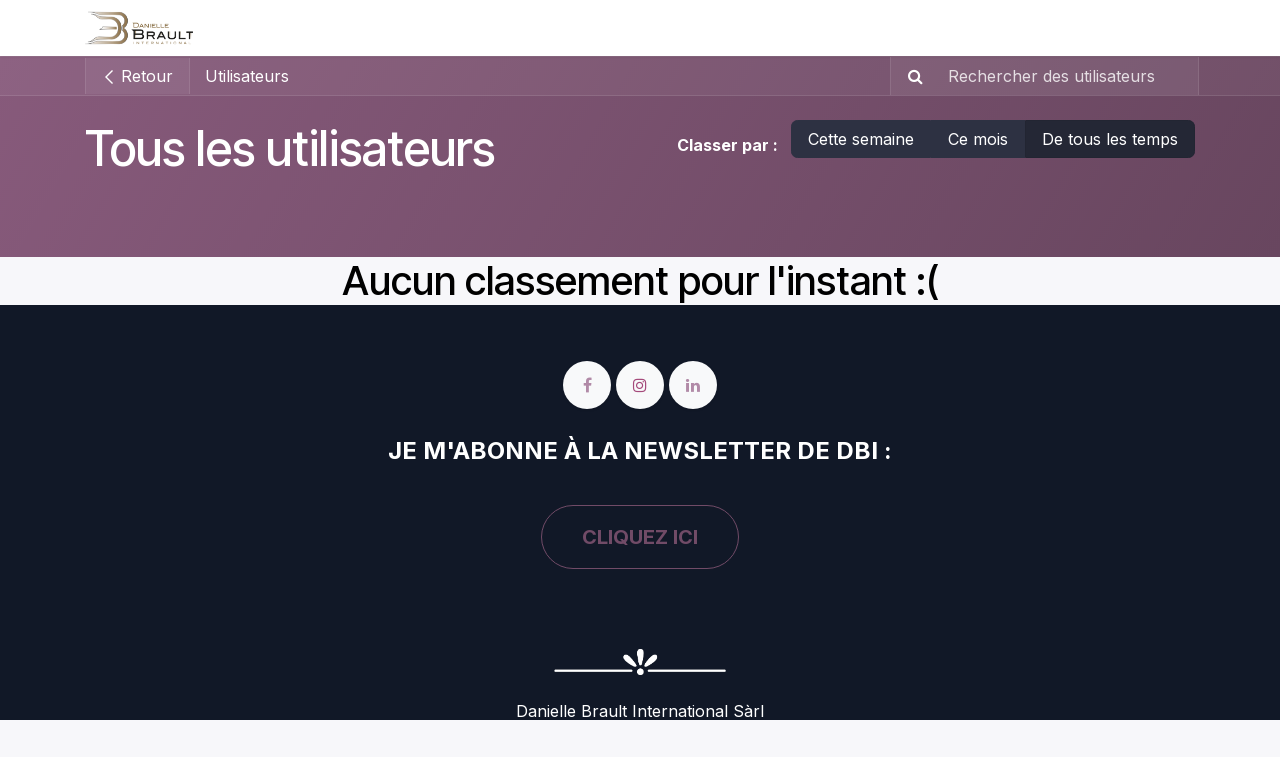

--- FILE ---
content_type: text/html; charset=utf-8
request_url: https://www.daniellebrault-intl.com/profile/users?forum_origin=/forum/coachs-alumnis-2
body_size: 6606
content:
<!DOCTYPE html>
        
<html lang="fr-FR" data-website-id="1" data-main-object="ir.ui.view(2068,)" data-add2cart-redirect="1">
    <head>
        <meta charset="utf-8"/>
        <meta http-equiv="X-UA-Compatible" content="IE=edge"/>
        <meta name="viewport" content="width=device-width, initial-scale=1"/>
        <meta name="generator" content="Odoo"/>
            
        <meta property="og:type" content="website"/>
        <meta property="og:title" content="Users Page | Danielle Brault International"/>
        <meta property="og:site_name" content="Danielle Brault International"/>
        <meta property="og:url" content="https://www.daniellebrault-intl.com/profile/users"/>
        <meta property="og:image" content="https://www.daniellebrault-intl.com/web/image/website/1/social_default_image?unique=68ab10e"/>
            
        <meta name="twitter:card" content="summary_large_image"/>
        <meta name="twitter:title" content="Users Page | Danielle Brault International"/>
        <meta name="twitter:image" content="https://www.daniellebrault-intl.com/web/image/website/1/social_default_image/300x300?unique=68ab10e"/>
        
        <link rel="canonical" href="https://www.daniellebrault-intl.com/profile/users"/>
        
        <link rel="preconnect" href="https://fonts.gstatic.com/" crossorigin=""/>
        <title>Users Page | Danielle Brault International</title>
        <link type="image/x-icon" rel="shortcut icon" href="/web/image/website/1/favicon?unique=68ab10e"/>
        <link rel="preload" href="/web/static/src/libs/fontawesome/fonts/fontawesome-webfont.woff2?v=4.7.0" as="font" crossorigin=""/>
        <link type="text/css" rel="stylesheet" href="/web/assets/1/0bdfc90/web.assets_frontend.min.css"/>
        <script id="web.layout.odooscript" type="text/javascript">
            var odoo = {
                csrf_token: "41c3a8f3c093473e644508041d8b8466e5e072bdo1800772871",
                debug: "",
            };
        </script>
        <script type="text/javascript">
            odoo.__session_info__ = {"is_admin": false, "is_system": false, "is_public": true, "is_internal_user": false, "is_website_user": true, "uid": null, "is_frontend": true, "profile_session": null, "profile_collectors": null, "profile_params": null, "show_effect": false, "currencies": {"5": {"symbol": "CHF", "position": "after", "digits": [69, 2]}, "1": {"symbol": "\u20ac", "position": "after", "digits": [69, 2]}, "2": {"symbol": "$", "position": "before", "digits": [69, 2]}}, "quick_login": true, "bundle_params": {"lang": "fr_FR", "website_id": 1}, "test_mode": false, "websocket_worker_version": "18.0-7", "translationURL": "/website/translations", "cache_hashes": {"translations": "85e0f8246f1504efcb6b752b8df0f4af7c493573"}, "recaptcha_public_key": "6LfRXRYqAAAAAHNMpRRPnDwACkgcGkIa-OJdPqfD", "geoip_country_code": "US", "geoip_phone_code": 1, "lang_url_code": "fr"};
            if (!/(^|;\s)tz=/.test(document.cookie)) {
                const userTZ = Intl.DateTimeFormat().resolvedOptions().timeZone;
                document.cookie = `tz=${userTZ}; path=/`;
            }
        </script>
        <script type="text/javascript" defer="defer" src="/web/assets/1/4bc57da/web.assets_frontend_minimal.min.js" onerror="__odooAssetError=1"></script>
        <script type="text/javascript" defer="defer" data-src="/web/assets/1/ea267b3/web.assets_frontend_lazy.min.js" onerror="__odooAssetError=1"></script>
        
        <!-- Google tag (gtag.js) - Google Analytics -->
<script async src="https://www.googletagmanager.com/gtag/js?id=UA-128084127-1">
</script>
<script>
  window.dataLayer = window.dataLayer || [];
  function gtag(){dataLayer.push(arguments);}
  gtag('js', new Date());

  gtag('config', 'UA-128084127-1');
</script>
    </head>
    <body class="o_wprofile_body">



        <div id="wrapwrap" class="   ">
            <a class="o_skip_to_content btn btn-primary rounded-0 visually-hidden-focusable position-absolute start-0" href="#wrap">Se rendre au contenu</a>
                <header id="top" data-anchor="true" data-name="Header" data-extra-items-toggle-aria-label="Bouton d&#39;éléments supplémentaires" class="   o_header_disappears" style=" ">
                    
                <nav data-name="Navbar" class="navbar navbar-expand-lg navbar-light o_colored_level o_cc shadow-sm">
            <div id="top_menu_container" class="container justify-content-start justify-content-lg-between">
                
    <a data-name="Navbar Logo" href="/" class="navbar-brand logo mr-4">
            
            <span role="img" aria-label="Logo of Danielle Brault International" title="Danielle Brault International"><img src="/web/image/website/1/logo/Danielle%20Brault%20International?unique=68ab10e" class="img img-fluid" width="95" height="40" alt="Danielle Brault International" loading="lazy"/></span>
        </a>
    
                
    <button type="button" data-bs-toggle="offcanvas" data-bs-target="#top_menu_collapse" aria-controls="top_menu_collapse" class="navbar-toggler ml-auto o_not_editable">
        <span class="navbar-toggler-icon o_not_editable"></span>
    </button>
                
                <div id="top_menu_collapse" class="collapse navbar-collapse order-last order-lg-0">
    <ul role="menu" id="top_menu" class="nav navbar-nav top_menu o_menu_loading ms-auto">
        
    
    <li role="presentation" class="nav-item">
        <a role="menuitem" href="/" class="nav-link ">
            <span>ACCUEIL</span>
        </a>
    </li>
    <li role="presentation" class="nav-item dropdown ">
        <a data-bs-toggle="dropdown" href="#" role="menuitem" class="nav-link dropdown-toggle   ">
            <span>ENTREPRISES</span>
        </a><ul role="menu" class="dropdown-menu ">
    <li role="presentation" class="">
        <a role="menuitem" href="/entreprises" class="dropdown-item ">
            <span>NOS OFFRES POUR ENTREPRISES</span>
        </a>
    </li>
    <li role="presentation" class="">
        <a role="menuitem" href="/formation-leadership-work" class="dropdown-item ">
            <span>MON LEADERSHIP@WORK</span>
        </a>
    </li>
    <li role="presentation" class="">
        <a role="menuitem" href="/coaching-individuel" class="dropdown-item ">
            <span>PARTICULIERS</span>
        </a>
    </li>
        </ul>
    </li>
    <li role="presentation" class="nav-item dropdown ">
        <a data-bs-toggle="dropdown" href="#" role="menuitem" class="nav-link dropdown-toggle   ">
            <span>À PROPOS DE DBI</span>
        </a><ul role="menu" class="dropdown-menu ">
    <li role="presentation" class="">
        <a role="menuitem" href="/a-propos" class="dropdown-item ">
            <span>À PROPOS</span>
        </a>
    </li>
    <li role="presentation" class="">
        <a role="menuitem" href="/a-propos-de-dbi" class="dropdown-item ">
            <span>NOTRE ÉQUIPE</span>
        </a>
    </li>
        </ul>
    </li>
    <li role="presentation" class="nav-item">
        <a role="menuitem" href="/formations" class="nav-link ">
            <span>FORMATIONS</span>
        </a>
    </li>
    <li role="presentation" class="nav-item">
        <a role="menuitem" href="/blog" class="nav-link ">
            <span>ARTICLES</span>
        </a>
    </li>
    <li role="presentation" class="nav-item">
        <a role="menuitem" href="/contact" class="nav-link ">
            <span>CONTACT</span>
        </a>
    </li>
    <li role="presentation" class="nav-item">
        <a role="menuitem" href="https://dbi-coaching.schoolmaker.co/" class="nav-link ">
            <span>PORTAIL DE FORMATION</span>
        </a>
    </li>
                        
            <li class="nav-item ml-lg-auto o_no_autohide_item">
                <a href="/web/login" class="nav-link font-weight-bold">Se connecter</a>
            </li>
                        
        
        
                    
    </ul>
                </div>
                
                
                <div class="oe_structure oe_structure_solo" id="oe_structure_header_default_1"></div></div>
            
<script>
    (function(h,o,t,j,a,r){
        h.hj=h.hj||function(){(h.hj.q=h.hj.q||[]).push(arguments)};
        h._hjSettings={hjid:3314378,hjsv:6};
        a=o.getElementsByTagName('head')[0];
        r=o.createElement('script');r.async=1;
        r.src=t+h._hjSettings.hjid+j+h._hjSettings.hjsv;
        a.appendChild(r);
    })(window,document,'https://static.hotjar.com/c/hotjar-','.js?sv=');
</script>

<script src="https://www.googletagmanager.com/gtag/js?id=AW-393171215"></script>
<script>
  window.dataLayer = window.dataLayer || [];
  function gtag(){dataLayer.push(arguments);}
  gtag('js', new Date());

  gtag('config', 'AW-393171215');
</script>
        </nav>
    
        </header>
                <main>
                    
            <div class="h-100 d-flex flex-column">
                <div id="wrap" class="o_wprofile_wrap mt-0 pb-5 ">
        <div class="o_wprofile_all_users_header o_wprofile_gradient mb-n5 pb-5">
        <div class="o_wprofile_all_users_nav">
            <div class="container">
                <div class="row align-items-center justify-content-between">
                    
            <div class="o_wprofile_all_users_nav_btn_container col pe-0 flex-grow-0">
                <a class="o_wprofile_all_users_nav_btn btn text-nowrap" href="https://www.daniellebrault-intl.com/forum/coachs-alumnis-2">
                    <i class="oi oi-chevron-left small"></i> Retour
                </a>
            </div>
                    <nav aria-label="fil d&#39;Ariane" class="col d-none d-md-flex">
                        <ol class="breadcrumb bg-transparent mb-0 ps-0 py-0">
                            <li class="breadcrumb-item active">
                                <a href="/profile/users">Utilisateurs</a>
                            </li>
                        </ol>
                    </nav>

                    <div class="col d-none d-md-flex flex-row align-items-center justify-content-end">
                        
                        <form role="search" method="get" action="/profile/users">
                            <div class="input-group o_wprofile_course_nav_search ms-1 position-relative">
                                <button class="btn btn-link text-white border-1 rounded-0 pe-1 me-2" type="submit" aria-label="Rechercher" title="Rechercher">
                                    <i class="fa fa-search border-1"></i>
                                </button>
                                <input type="text" class="form-control border-0 rounded-0 bg-transparent text-white ms-auto" name="search" placeholder="Rechercher des utilisateurs"/>
                                <input type="hidden" name="group_by" value="all"/>
                            </div>
                        </form>
                    </div>

                    
                    <div class="col d-md-none py-1 o_wprofile_user_profile_sub_nav_mobile_col">
                        <div class="btn-group w-100 position-relative" role="group" aria-label="Sous-navigateur mobile">
                            <div class="btn-group w-100 ms-2">
                                <a class="btn bg-black-25 text-white dropdown-toggle" href="#" role="button" data-bs-toggle="dropdown" aria-haspopup="true" aria-expanded="false">Nav</a>

                                <ul class="dropdown-menu">
                                    <a class="dropdown-item" href="/">Accueil</a>
                                    <a class="dropdown-item" href="/profile/users">└ Utilisateurs</a>
                                </ul>
                            </div>

                            <div class="btn-group ms-1 position-static me-2">
                                <a class="btn bg-black-25 text-white dropdown-toggle" href="#" role="button" data-bs-toggle="dropdown" aria-haspopup="true" aria-expanded="false"><i class="fa fa-search"></i></a>
                                <div class="dropdown-menu dropdown-menu-end w-100" style="right: 10px;">
                                    <form class="px-3" role="search" method="get" action="/profile/users">
                                        <div class="input-group">
                                            <input type="text" class="form-control" name="search" placeholder="Rechercher des utilisateurs"/>
                                            <button class="btn btn-primary" type="submit" aria-label="Rechercher" title="Rechercher">
                                                <i class="fa fa-search"></i>
                                            </button>
                                        </div>
                                    </form>
                                </div>
                            </div>
                        </div>
                    </div>
                </div>
            </div>
        </div>
            <div class="container">
                <h1 class="py-4 text-white d-inline-block">Tous les utilisateurs</h1>
                <div class="py-4 float-end">
                    <strong class="mb-3 text-white me-2">Classer par :</strong>
                    <div class="mb-3 btn-group">
                        <a class="btn btn-secondary " href="/profile/users?group_by=week">Cette semaine</a>
                        <a class="btn btn-secondary " href="/profile/users?group_by=month">Ce mois</a>
                        <a class="btn btn-secondary active" href="/profile/users">De tous les temps</a>
                    </div>
                </div>
            </div>
        </div>
                </div>
                    <h2 class="text-black m-auto">Aucun classement pour l'instant :(</h2>
            </div>
        
        <div id="o_shared_blocks" class="oe_unremovable"></div>
                </main>
                <footer id="bottom" data-anchor="true" data-name="Footer" class="o_footer o_colored_level o_cc  o_footer_slideout">
                    <div id="footer" class="oe_structure oe_structure_solo">
      <section class="s_text_block pb0 pt56" data-snippet="s_text_block" data-name="Text" style="background-image: none;" id="newsletter" data-anchor="true">
        <div class="s_allow_columns o_container_small">
          <div class="s_share mb-4 o_no_link_popover text-center" data-name="Social Media">
            <h5 class="s_share_title d-none">Suivez-nous</h5>
            <a href="/website/social/facebook" class="s_share_facebook" target="_blank" data-bs-original-title="" title="" aria-describedby="tooltip949238">
              <i class="fa fa-facebook rounded-circle rounded shadow-sm" data-bs-original-title="" title="" aria-describedby="tooltip371760"></i>
            </a><a href="/website/social/twitter" class="s_share_twitter" target="_blank" data-bs-original-title="" title="" aria-describedby="tooltip219651"></a><a href="https://www.instagram.com/danielle_brault_int/" target="_blank"><span class="fa fa-instagram rounded rounded-circle shadow-sm" data-bs-original-title="" title="" aria-describedby="tooltip806701" style="color: rgb(165, 74, 123);"></span>&nbsp;</a><a href="/website/social/twitter" class="s_share_twitter" target="_blank"></a><a href="/website/social/linkedin" class="s_share_linkedin" target="_blank"><i class="fa fa-linkedin rounded-circle shadow-sm rounded" data-bs-original-title="" title="" aria-describedby="tooltip39529"></i>
            </a></div>
          <p class="mb-1 text-center">
            <span style="font-size: 24px;">
              <b>JE M'ABONNE À LA NEWSLETTER DE DBI :<br/></b>
            </span>
            <br/>
            <span style="font-size: 24px;">
              <a href="https://dashboard.mailerlite.com/forms/309007/80727211950212321/share" class="btn btn-outline-primary btn-lg" target="_blank" data-bs-original-title="" title="" aria-describedby="tooltip225844"><b data-bs-original-title="" title="" aria-describedby="tooltip307857">CLIQUEZ ICI</b>
              </a></span></p>
          <p class="mb-1 text-center">
            <br/>
          </p>
          <div class="s_newsletter_subscribe_form js_subscribe" data-vxml="001" data-list-id="7" data-snippet="s_newsletter_subscribe_form" data-name="Newsletter">
            <div class="input-group">
              <a role="button" href="#" class="btn btn-success js_subscribed_btn d-none" disabled="disabled" data-bs-original-title="" title="">Merci<br data-bs-original-title="" title="" aria-describedby="tooltip464653"/></a>
            </div>
          </div>
          <br/>
          <br/>
          <img class="img-fluid o_we_custom_image d-block mx-auto" src="https://www.daniellebrault-intl.com/web/image/14944-72fc5c4e/dbi_separateur-white.png" alt="" data-original-id="14944" data-original-src="/web/image/14944-72fc5c4e/dbi_separateur-white.png" data-mimetype="image/png" data-bs-original-title="" title="" aria-describedby="tooltip988153" loading="lazy" style="text-align: center; width: 172.5px;"/>
          <br/>
          <p class="mb-1 text-center">Danielle Brault International Sàrl</p><ul class="list-inline text-center">
            <li class="list-inline-item mx-3">
              <i class="fa fa-1x fa-fw fa-phone me-2"></i>&nbsp;<a href="tel:+41 79 382 54 69">+41 79 382 54 69</a><span class="o_force_ltr"></span></li>
            <li class="list-inline-item mx-3">
              <i class="fa fa-1x fa-envelope fa-fw me-2"></i><a href="mailto:admin@daniellebrault-intl.com" data-bs-original-title="" title="">admin@daniellebrault-intl.com</a>
            </li>
            <li class="list-inline-item mx-3">&nbsp;<a href="mailto:admin@daniellebrault-intl.com" data-bs-original-title="" title=""><br data-bs-original-title="" title="" aria-describedby="tooltip576998"/>
              </a></li></ul>
          <p style="text-align: center; ">—</p>
          <p style="text-align: center; "><a href="https://1drv.ms/b/s!Asgyq2_EvFQOhNl8iZ-CABO132LvTQ?e=rW1WyM" target="_blank" data-bs-original-title="" title="">Énoncé sur le handicap, la discrimination et la DEIJ&nbsp;</a>—&nbsp;<a href="https://1drv.ms/b/s!Asgyq2_EvFQOhNoVbEr0DRk1TGxJ9g?e=SzyltI" target="_blank" data-bs-original-title="" title="">Politique de règlement des griefs</a><br/><a href="https://1drv.ms/b/s!Asgyq2_EvFQOhNBp06HoVS7_owsIVQ?e=li6w4k" target="_blank" data-bs-original-title="" title="" aria-describedby="tooltip192607">Code de déontologie</a>&nbsp;—&nbsp;<a href="https://1drv.ms/b/s!Asgyq2_EvFQOhNB0JsvU7pgyYzEZIA?e=0yADYg" target="_blank" data-bs-original-title="" title="" aria-describedby="tooltip292061">Conditions générales de formation</a><br/><br/></p>
        </div>
      </section>
    </div>
    <div id="o_footer_scrolltop_wrapper" class="container h-0 d-flex align-items-center justify-content-center">
      <a id="o_footer_scrolltop" role="button" href="#top" title="Faire défiler vers le haut" class="d-flex align-items-center justify-content-center btn btn-primary rounded-circle btn-lg">
        <span class="fa fa-1x fa-chevron-up" data-bs-original-title="" title="" aria-describedby="tooltip813672"></span>
      </a>
    </div>
  <div class="o_footer_copyright o_colored_level o_cc" data-name="Copyright">
                        <div class="container py-3">
                            <div class="row">
                                <div class="col-sm text-center text-sm-start text-muted">
                                    <span class="o_footer_copyright_name me-2">Copyright &#169 Danielle Brault International Sàrl</span>
        
        
                                </div>
                                <div class="col-sm text-center text-sm-end o_not_editable">
        <div class="o_brand_promotion">
        Généré par 
            <a target="_blank" class="badge text-bg-light" href="http://www.odoo.com?utm_source=db&amp;utm_medium=website">
                <img alt="Odoo" src="/web/static/img/odoo_logo_tiny.png" width="62" height="20" style="width: auto; height: 1em; vertical-align: baseline;" loading="lazy"/>
            </a>
        - 
                    Le #1 <a target="_blank" href="http://www.odoo.com/app/ecommerce?utm_source=db&amp;utm_medium=website">Open Source eCommerce</a>
                
        </div>
                                </div>
                            </div>
                        </div>
                    </div>
                </footer>
            </div>
            <script id="tracking_code" async="async" src="https://www.googletagmanager.com/gtag/js?id=G-11XTC2NK91"></script>
            <script id="tracking_code_config">
                window.dataLayer = window.dataLayer || [];
                function gtag(){dataLayer.push(arguments);}
                gtag('consent', 'default', {
                    'ad_storage': 'denied',
                    'ad_user_data': 'denied',
                    'ad_personalization': 'denied',
                    'analytics_storage': 'denied',
                });
                gtag('js', new Date());
                gtag('config', 'G-11XTC2NK91');
                function allConsentsGranted() {
                    gtag('consent', 'update', {
                        'ad_storage': 'granted',
                        'ad_user_data': 'granted',
                        'ad_personalization': 'granted',
                        'analytics_storage': 'granted',
                    });
                }
                    allConsentsGranted();
            </script>
            <script id="plausible_script" name="plausible" defer="defer" data-domain="daniellebrault-intl.odoo.com" src="https://download.odoo.com/js/plausi_saas.js"></script>
        
        </body>
</html>